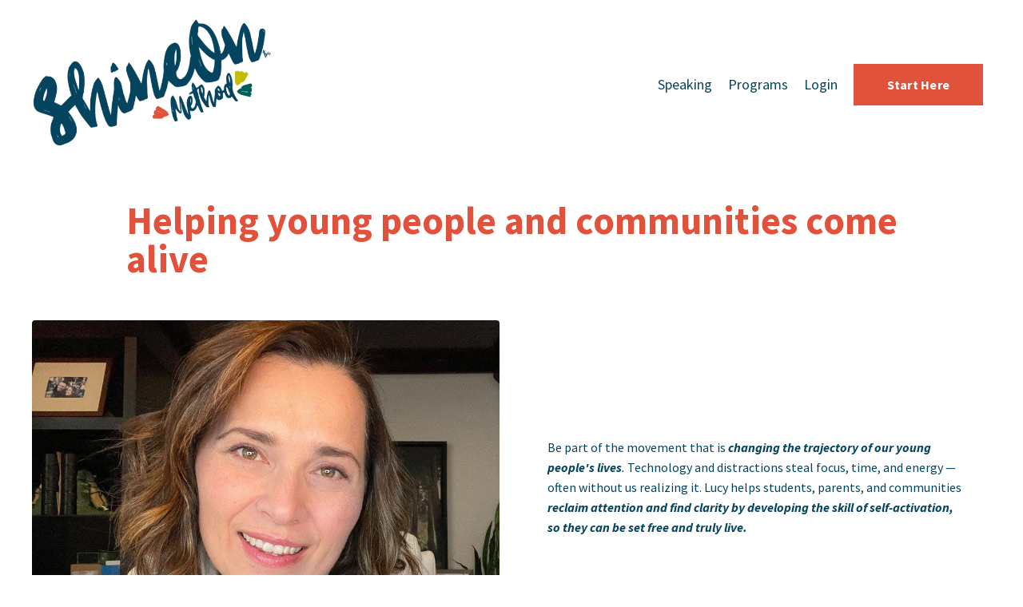

--- FILE ---
content_type: text/html; charset=utf-8
request_url: https://www.shineonmethod.com/speaking
body_size: 11147
content:
<!doctype html>
<html lang="en">
  <head>
    
              <meta name="csrf-param" content="authenticity_token">
              <meta name="csrf-token" content="DgZwQlbuKIjtRMc3DRBXU7uz0vB+3El+uu5dVjDLbR+FVLD6Cx4grgdKRHRxiBQbm9DWcBIjEH4VzXPM+AjHoQ==">
            
    <title>
      
        Speaking
      
    </title>
    <meta charset="utf-8" />
    <meta http-equiv="x-ua-compatible" content="ie=edge, chrome=1">
    <meta name="viewport" content="width=device-width, initial-scale=1, shrink-to-fit=no">
    
      <meta name="description" content="Welcome to the ShineOn™ Method, a framework for self-activation created by Lucy Colangelo, to support the internal development of youth. Our programs focus on revolutionizing the growing up experience. Together, with parents, teachers &amp; coaches, we are changing the trajectory of their lives." />
    
    <meta property="og:type" content="website">
<meta property="og:url" content="https://www.shineonmethod.com/speaking">
<meta name="twitter:card" content="summary_large_image">

<meta property="og:title" content="Speaking">
<meta name="twitter:title" content="Speaking">


<meta property="og:description" content="Welcome to the ShineOn™ Method, a framework for self-activation created by Lucy Colangelo, to support the internal development of youth. Our programs focus on revolutionizing the growing up experience. Together, with parents, teachers &amp; coaches, we are changing the trajectory of their lives.">
<meta name="twitter:description" content="Welcome to the ShineOn™ Method, a framework for self-activation created by Lucy Colangelo, to support the internal development of youth. Our programs focus on revolutionizing the growing up experience. Together, with parents, teachers &amp; coaches, we are changing the trajectory of their lives.">


<meta property="og:image" content="https://kajabi-storefronts-production.kajabi-cdn.com/kajabi-storefronts-production/file-uploads/sites/78442/images/676715b-ef4b-d1b5-1cb7-106e8f6a0bd_a10ca955-1f54-4233-bb32-c458c67d1202.png">
<meta name="twitter:image" content="https://kajabi-storefronts-production.kajabi-cdn.com/kajabi-storefronts-production/file-uploads/sites/78442/images/676715b-ef4b-d1b5-1cb7-106e8f6a0bd_a10ca955-1f54-4233-bb32-c458c67d1202.png">

    
      <link href="https://kajabi-storefronts-production.kajabi-cdn.com/kajabi-storefronts-production/file-uploads/themes/2154605890/settings_images/4f17433-f107-3284-f37-dbe8b3c0df17_bb8b5e6d-9c94-4cb3-bf29-3d2bfec91ded.png?v=2" rel="shortcut icon" />
    
    <link rel="canonical" href="https://www.shineonmethod.com/speaking" />

    <!-- Google Fonts ====================================================== -->
    <link rel="preconnect" href="https://fonts.gstatic.com" crossorigin>
    <link rel="stylesheet" media="print" onload="this.onload=null;this.removeAttribute(&#39;media&#39;);" type="text/css" href="//fonts.googleapis.com/css?family=Source+Sans+Pro:400,700,400italic,700italic&amp;display=swap" />

    <!-- Kajabi CSS ======================================================== -->
    <link rel="stylesheet" media="print" onload="this.onload=null;this.removeAttribute(&#39;media&#39;);" type="text/css" href="https://kajabi-app-assets.kajabi-cdn.com/assets/core-0d125629e028a5a14579c81397830a1acd5cf5a9f3ec2d0de19efb9b0795fb03.css" />

    

    <!-- Font Awesome Icons -->
    <link rel="stylesheet" media="print" onload="this.onload=null;this.removeAttribute(&#39;media&#39;);" type="text/css" crossorigin="anonymous" href="https://use.fontawesome.com/releases/v5.15.2/css/all.css" />

    <link rel="stylesheet" media="screen" href="https://kajabi-storefronts-production.kajabi-cdn.com/kajabi-storefronts-production/themes/2154605890/assets/styles.css?1769371899693434" />

    <!-- Customer CSS ====================================================== -->
    <!-- If you're using custom css that affects the first render of the page, replace async_style_link below with styesheet_tag -->
    <link rel="stylesheet" media="print" onload="this.onload=null;this.removeAttribute(&#39;media&#39;);" type="text/css" href="https://kajabi-storefronts-production.kajabi-cdn.com/kajabi-storefronts-production/themes/2154605890/assets/overrides.css?1769371899693434" />
    <style>
  /* Custom CSS Added Via Theme Settings */
  /* This removes the shadow from the form button and creates a bit more spacing inside the button */

.btn {
padding: 12px 40px;
-webkit-box-shadow: 0 0px 0px #f9f9f9;
box-shadow: 0px 0px 0px #f9f9f9;
}


/* This increases the font size of the medium sized button */

.btn--medium {
font-size: 24px;
}


/* This increases the font size of the link lists */

.link-list__link {
font-size: 18px;
}


/* This makes the form fields rounded and increased the padding so that the text doesn't get cut off by the rounded corners */

.form-control {
border-radius: 30px;
padding-left: 24px;
padding-right: 24px;
}


/* This reduces the h1 font size of the blog post title on the blog feed page on desktop  */

@media (min-width: 768px) {
h1.blog-post-body__title {
font-size: 58px !important;
}
}


/* This moves the podcast intro section up higher so that it is behind the transparent header. Delete this code if not using a transparent header for the website theme */

.podcast-intro { 
margin-top: -80px !important;
padding-top: 80px !important;
}


/* This moves the coaching product hero section up higher so that it is behind the transparent header. Delete this code if not using a transparent header for the website theme */

.coaching-programs__container { 
margin-top: -94px !important;
}

.coaching-programs__header  {
padding-top: 94px !important;
}


/* This creates a new class for bulleted lists with black arrows */

.bullet-arrow {
list-style-type: none;
}

.bullet-arrow li {
list-style-type: none;
position: relative;
padding-left: 6px;
}

.bullet-arrow li:before {
content: '\2771 \2771';
color: #000000;
font-size: 16px;
position: absolute;
top: 6px;
left: -20px;
}


/* This creates a new class for bulleted lists with pink arrows */

.bullet-arrow-pink {
list-style-type: none;
}

.bullet-arrow-pink li {
list-style-type: none;
position: relative;
padding-left: 6px;
}

.bullet-arrow-pink li:before {
content: '\2771 \2771';
color: #FF65BE;
font-size: 16px;
position: absolute;
top: 6px;
left: -20px;
}


/* This creates a new class for bulleted lists with yellow arrows */

.bullet-arrow-yellow {
list-style-type: none;
}

.bullet-arrow-yellow li {
list-style-type: none;
position: relative;
padding-left: 6px;
}

.bullet-arrow-yellow li:before {
content: '\2771 \2771';
color: #FEED00;
font-size: 16px;
position: absolute;
top: 6px;
left: -20px;
}


/* This creates a new class for bulleted lists with green arrows */

.bullet-arrow-green {
list-style-type: none;
}

.bullet-arrow-green li {
list-style-type: none;
position: relative;
padding-left: 6px;
}

.bullet-arrow-green li:before {
content: '\2771 \2771';
color: #05b7b9;
font-size: 16px;
position: absolute;
top: 6px;
left: -20px;
}


/* This creates a new class for bulleted lists with blue arrows */

.bullet-arrow-blue {
list-style-type: none;
}

.bullet-arrow-blue li {
list-style-type: none;
position: relative;
padding-left: 6px;
}

.bullet-arrow-blue li:before {
content: '\2771 \2771';
color: #5fd3fa;
font-size: 16px;
position: absolute;
top: 6px;
left: -20px;
}
</style>

    <!-- Kajabi Editor Only CSS ============================================ -->
    

    <!-- Header hook ======================================================= -->
    <script type="text/javascript">
  var Kajabi = Kajabi || {};
</script>
<script type="text/javascript">
  Kajabi.currentSiteUser = {
    "id" : "-1",
    "type" : "Guest",
    "contactId" : "",
  };
</script>
<script type="text/javascript">
  Kajabi.theme = {
    activeThemeName: "Creative",
    previewThemeId: null,
    editor: false
  };
</script>
<meta name="turbo-prefetch" content="false">
<!-- Google tag (gtag.js) -->
<script async src="https://www.googletagmanager.com/gtag/js?id=AW-11059566293"></script>
<script>
  window.dataLayer = window.dataLayer || [];
  function gtag(){dataLayer.push(arguments);}
  gtag('js', new Date());

  gtag('config', 'AW-11059566293');
</script>
<script>
  window.addEventListener('load', function() {
    if (window.location.pathname == '/') {
      gtag('event', 'conversion', {
        'send_to': 'AW-11059566293/SmSXCLjQoIcYENWtzpkp'
      });
    }

  });

</script>
<script>
  window.addEventListener('load', function() {
    if (window.location.href.indexOf('/F2FC-Masterclass') != -1) {
      gtag('event', 'conversion', {
        'send_to': 'AW-11059566293/mDvZCKrxoIcYENWtzpkp'
      });
    }

    if (window.location.href.indexOf('/thank-you') != -1) {
      gtag('event', 'conversion', {
        'send_to': 'AW-11059566293/UNEpCMvooIcYENWtzpkp'
      });
    }


  });

</script>
<script>
  window.addEventListener('load', function() {
    if (window.location.href.indexOf('/soe') != -1) {
      gtag('event', 'conversion', {
        'send_to': 'AW-11059566293/GQEmCKCZpIcYENWtzpkp'
      });
    }

  });

</script>

<script>
  window.addEventListener('load', function() {
    if (window.location.href.indexOf('/f2fcchallengesalespage') != -1) {
      gtag('event', 'conversion', {
        'send_to': 'AW-11059566293/UsjYCKOfpIcYENWtzpkp'
      });
    }

  });

</script>

<!-- Google Tag Manager -->
<script>(function(w,d,s,l,i){w[l]=w[l]||[];w[l].push({'gtm.start':
new Date().getTime(),event:'gtm.js'});var f=d.getElementsByTagName(s)[0],
j=d.createElement(s),dl=l!='dataLayer'?'&l='+l:'';j.async=true;j.src=
'https://www.googletagmanager.com/gtm.js?id='+i+dl;f.parentNode.insertBefore(j,f);
})(window,document,'script','dataLayer','GTM-5FR6WGM');</script>
<!-- End Google Tag Manager --><script async src="https://www.googletagmanager.com/gtag/js?id=G-YD9YRYV357"></script>
<script>
  window.dataLayer = window.dataLayer || [];
  function gtag(){dataLayer.push(arguments);}
  gtag('js', new Date());
  gtag('config', 'G-YD9YRYV357');
</script>
<style type="text/css">
  #editor-overlay {
    display: none;
    border-color: #2E91FC;
    position: absolute;
    background-color: rgba(46,145,252,0.05);
    border-style: dashed;
    border-width: 3px;
    border-radius: 3px;
    pointer-events: none;
    cursor: pointer;
    z-index: 10000000000;
  }
  .editor-overlay-button {
    color: white;
    background: #2E91FC;
    border-radius: 2px;
    font-size: 13px;
    margin-inline-start: -24px;
    margin-block-start: -12px;
    padding-block: 3px;
    padding-inline: 10px;
    text-transform:uppercase;
    font-weight:bold;
    letter-spacing:1.5px;

    left: 50%;
    top: 50%;
    position: absolute;
  }
</style>
<script src="https://kajabi-app-assets.kajabi-cdn.com/vite/assets/track_analytics-999259ad.js" crossorigin="anonymous" type="module"></script><link rel="modulepreload" href="https://kajabi-app-assets.kajabi-cdn.com/vite/assets/stimulus-576c66eb.js" as="script" crossorigin="anonymous">
<link rel="modulepreload" href="https://kajabi-app-assets.kajabi-cdn.com/vite/assets/track_product_analytics-9c66ca0a.js" as="script" crossorigin="anonymous">
<link rel="modulepreload" href="https://kajabi-app-assets.kajabi-cdn.com/vite/assets/stimulus-e54d982b.js" as="script" crossorigin="anonymous">
<link rel="modulepreload" href="https://kajabi-app-assets.kajabi-cdn.com/vite/assets/trackProductAnalytics-3d5f89d8.js" as="script" crossorigin="anonymous">      <script type="text/javascript">
        if (typeof (window.rudderanalytics) === "undefined") {
          !function(){"use strict";window.RudderSnippetVersion="3.0.3";var sdkBaseUrl="https://cdn.rudderlabs.com/v3"
          ;var sdkName="rsa.min.js";var asyncScript=true;window.rudderAnalyticsBuildType="legacy",window.rudderanalytics=[]
          ;var e=["setDefaultInstanceKey","load","ready","page","track","identify","alias","group","reset","setAnonymousId","startSession","endSession","consent"]
          ;for(var n=0;n<e.length;n++){var t=e[n];window.rudderanalytics[t]=function(e){return function(){
          window.rudderanalytics.push([e].concat(Array.prototype.slice.call(arguments)))}}(t)}try{
          new Function('return import("")'),window.rudderAnalyticsBuildType="modern"}catch(a){}
          if(window.rudderAnalyticsMount=function(){
          "undefined"==typeof globalThis&&(Object.defineProperty(Object.prototype,"__globalThis_magic__",{get:function get(){
          return this},configurable:true}),__globalThis_magic__.globalThis=__globalThis_magic__,
          delete Object.prototype.__globalThis_magic__);var e=document.createElement("script")
          ;e.src="".concat(sdkBaseUrl,"/").concat(window.rudderAnalyticsBuildType,"/").concat(sdkName),e.async=asyncScript,
          document.head?document.head.appendChild(e):document.body.appendChild(e)
          },"undefined"==typeof Promise||"undefined"==typeof globalThis){var d=document.createElement("script")
          ;d.src="https://polyfill-fastly.io/v3/polyfill.min.js?version=3.111.0&features=Symbol%2CPromise&callback=rudderAnalyticsMount",
          d.async=asyncScript,document.head?document.head.appendChild(d):document.body.appendChild(d)}else{
          window.rudderAnalyticsMount()}window.rudderanalytics.load("2apYBMHHHWpiGqicceKmzPebApa","https://kajabiaarnyhwq.dataplane.rudderstack.com",{})}();
        }
      </script>
      <script type="text/javascript">
        if (typeof (window.rudderanalytics) !== "undefined") {
          rudderanalytics.page({"account_id":"72151","site_id":"78442"});
        }
      </script>
      <script type="text/javascript">
        if (typeof (window.rudderanalytics) !== "undefined") {
          (function () {
            function AnalyticsClickHandler (event) {
              const targetEl = event.target.closest('a') || event.target.closest('button');
              if (targetEl) {
                rudderanalytics.track('Site Link Clicked', Object.assign(
                  {"account_id":"72151","site_id":"78442"},
                  {
                    link_text: targetEl.textContent.trim(),
                    link_href: targetEl.href,
                    tag_name: targetEl.tagName,
                  }
                ));
              }
            };
            document.addEventListener('click', AnalyticsClickHandler);
          })();
        }
      </script>
<script>
!function(f,b,e,v,n,t,s){if(f.fbq)return;n=f.fbq=function(){n.callMethod?
n.callMethod.apply(n,arguments):n.queue.push(arguments)};if(!f._fbq)f._fbq=n;
n.push=n;n.loaded=!0;n.version='2.0';n.agent='plkajabi';n.queue=[];t=b.createElement(e);t.async=!0;
t.src=v;s=b.getElementsByTagName(e)[0];s.parentNode.insertBefore(t,s)}(window,
                                                                      document,'script','https://connect.facebook.net/en_US/fbevents.js');


fbq('init', '238286725087064', {"ct":"","country":null,"em":"","fn":"","ln":"","pn":"","zp":""});
fbq('track', "PageView");</script>
<noscript><img height="1" width="1" style="display:none"
src="https://www.facebook.com/tr?id=238286725087064&ev=PageView&noscript=1"
/></noscript>
<meta name='site_locale' content='en'><style type="text/css">
  /* Font Awesome 4 */
  .fa.fa-twitter{
    font-family:sans-serif;
  }
  .fa.fa-twitter::before{
    content:"𝕏";
    font-size:1.2em;
  }

  /* Font Awesome 5 */
  .fab.fa-twitter{
    font-family:sans-serif;
  }
  .fab.fa-twitter::before{
    content:"𝕏";
    font-size:1.2em;
  }
</style>
<link rel="stylesheet" href="https://cdn.jsdelivr.net/npm/@kajabi-ui/styles@1.0.4/dist/kajabi_products/kajabi_products.css" />
<script type="module" src="https://cdn.jsdelivr.net/npm/@pine-ds/core@3.15.0/dist/pine-core/pine-core.esm.js"></script>
<script nomodule src="https://cdn.jsdelivr.net/npm/@pine-ds/core@3.15.0/dist/pine-core/index.esm.js"></script>


  </head>
  <style>
  body {
    
      
        background-color: #ffffff;
      
    
  }
</style>
  <body id="encore-theme" class="background-light">
    

    <div id="section-header" data-section-id="header">

<style>
  /* Default Header Styles */
  .header {
    
      background-color: #ffffff;
    
    font-size: 18px;
  }
  .header a,
  .header a.link-list__link,
  .header a.link-list__link:hover,
  .header a.social-icons__icon,
  .header .user__login a,
  .header .dropdown__item a,
  .header .dropdown__trigger:hover {
    color: #05445e;
  }
  .header .dropdown__trigger {
    color: #05445e !important;
  }
  /* Mobile Header Styles */
  @media (max-width: 767px) {
    .header {
      
      font-size: 16px;
    }
    
    .header .hamburger__slices .hamburger__slice {
      
        background-color: #05445e;
      
    }
    
      .header a.link-list__link, .dropdown__item a, .header__content--mobile {
        text-align: center;
      }
    
    .header--overlay .header__content--mobile  {
      padding-bottom: 20px;
    }
  }
  /* Sticky Styles */
  
</style>

<div class="hidden">
  
    
  
    
  
    
  
  
  
  
</div>

<header class="header header--overlay    background-light header--close-on-scroll" kjb-settings-id="sections_header_settings_background_color">
  <div class="hello-bars">
    
      
    
      
    
      
    
  </div>
  
    <div class="header__wrap">
      <div class="header__content header__content--desktop background-light">
        <div class="container header__container media justify-content-center">
          
            
                <style>
@media (min-width: 768px) {
  #block-1720021204996 {
    text-align: left;
  }
} 
</style>

<div id="block-1720021204996" class="header__block header__block--logo header__block--show header__switch-content stretch" kjb-settings-id="sections_header_blocks_1720021204996_settings_stretch">
  

<style>
  #block-1720021204996 {
    line-height: 1;
  }
  #block-1720021204996 .logo__image {
    display: block;
    width: 300px;
  }
  #block-1720021204996 .logo__text {
    color: ;
  }
</style>

<a class="logo" href="/">
  
    
      <img loading="auto" class="logo__image" alt="Header Logo" kjb-settings-id="sections_header_blocks_1720021204996_settings_logo" src="https://kajabi-storefronts-production.kajabi-cdn.com/kajabi-storefronts-production/file-uploads/themes/2154605890/settings_images/e7dc255-32a3-1d23-e4be-4a7cb68b1bb_a10ca955-1f54-4233-bb32-c458c67d1202.png" />
    
  
</a>
</div>
              
          
            
                <style>
@media (min-width: 768px) {
  #block-1555988491313 {
    text-align: left;
  }
} 
</style>

<div id="block-1555988491313" class="header__block header__switch-content header__block--menu " kjb-settings-id="sections_header_blocks_1555988491313_settings_stretch">
  <div class="link-list justify-content-left" kjb-settings-id="sections_header_blocks_1555988491313_settings_menu">
  
    <a class="link-list__link" href="https://www.shineonmethod.com/speaking" >Speaking</a>
  
    <a class="link-list__link" href="https://www.shineonmethod.com/store" >Programs</a>
  
    <a class="link-list__link" href="https://www.shineonmethod.com/login" >Login</a>
  
</div>
</div>
              
          
            
                <style>
@media (min-width: 768px) {
  #block-1692162900982 {
    text-align: left;
  }
} 
</style>

<div id="block-1692162900982" class="header__block header__switch-content header__block--cta " kjb-settings-id="sections_header_blocks_1692162900982_settings_stretch">
  






<style>
  #block-1692162900982 .btn,
  [data-slick-id="1692162900982"] .block .btn {
    color: #ffffff;
    border-color: #e1523d;
    border-radius: 0px;
    background-color: #e1523d;
  }
  #block-1692162900982 .btn--outline,
  [data-slick-id="1692162900982"] .block .btn--outline {
    background: transparent;
    color: #e1523d;
  }
</style>

<a class="btn btn--solid btn--small btn--full" href="https://www.shineonmethod.com/store"   kjb-settings-id="sections_header_blocks_1692162900982_settings_btn_background_color" role="button">
  
    Start Here
  
</a>
</div>
              
          
          
            <div class="hamburger hidden--desktop" kjb-settings-id="sections_header_settings_hamburger_color">
              <div class="hamburger__slices">
                <div class="hamburger__slice hamburger--slice-1"></div>
                <div class="hamburger__slice hamburger--slice-2"></div>
                <div class="hamburger__slice hamburger--slice-3"></div>
                <div class="hamburger__slice hamburger--slice-4"></div>
              </div>
            </div>
          
        </div>
      </div>
      <div class="header__content header__content--mobile">
        <div class="header__switch-content header__spacer"></div>
      </div>
    </div>
  
</header>

</div>
    <main>
      <div data-dynamic-sections=speaking><div id="section-1693360240" data-section-id="1693360240"><style>
  
  #section-1693360240 .section__overlay {
    position: absolute;
    width: 100%;
    height: 100%;
    left: 0;
    top: 0;
    background-color: #ffffff;
  }
  #section-1693360240 .sizer {
    padding-top: 40px;
    padding-bottom: 40px;
  }
  #section-1693360240 .container {
    max-width: calc(1260px + 10px + 10px);
    padding-right: 10px;
    padding-left: 10px;
    
  }
  #section-1693360240 .row {
    
  }
  #section-1693360240 .container--full {
    width: 100%;
    max-width: calc(100% + 10px + 10px);
  }
  @media (min-width: 768px) {
    
    #section-1693360240 .sizer {
      padding-top: 10px;
      padding-bottom: 10px;
    }
    #section-1693360240 .container {
      max-width: calc(1260px + 40px + 40px);
      padding-right: 40px;
      padding-left: 40px;
    }
    #section-1693360240 .container--full {
      max-width: calc(100% + 40px + 40px);
    }
  }
  
  
</style>

<section kjb-settings-id="sections_1693360240_settings_background_color"
  class="section
  
  
   background-light "
  data-reveal-event=""
  data-reveal-offset=""
  data-reveal-units="seconds">
  <div class="sizer ">
    
    <div class="section__overlay"></div>
    <div class="container ">
      <div class="row align-items-center justify-content-center">
        
          




<style>
  /* flush setting */
  
    #block-1693360240_0, [data-slick-id="1693360240_0"] { padding: 0; }
  
  
  /* margin settings */
  #block-1693360240_0, [data-slick-id="1693360240_0"] {
    margin-top: 0px;
    margin-right: 0px;
    margin-bottom: 0px;
    margin-left: 0px;
  }
  #block-1693360240_0 .block, [data-slick-id="1693360240_0"] .block {
    /* border settings */
    border: 4px none black;
    border-radius: 4px;
    

    /* background color */
    
      background-color: #ffffff;
    
    /* default padding for mobile */
    
      padding: 20px;
    
    
    
    /* mobile padding overrides */
    
    
    
    
    
  }

  @media (min-width: 768px) {
    /* desktop margin settings */
    #block-1693360240_0, [data-slick-id="1693360240_0"] {
      margin-top: 0px;
      margin-right: 0px;
      margin-bottom: 0px;
      margin-left: 0px;
    }
    #block-1693360240_0 .block, [data-slick-id="1693360240_0"] .block {
      /* default padding for desktop  */
      
        padding: 30px;
      
      
      /* desktop padding overrides */
      
      
      
      
      
    }
  }
  /* mobile text align */
  @media (max-width: 767px) {
    #block-1693360240_0, [data-slick-id="1693360240_0"] {
      text-align: left;
    }
  }
</style>


<div
  id="block-1693360240_0"
  class="
  block-type--text
  text-left
  col-10
  
  
  
    
  
  
  "
  
  data-reveal-event=""
  data-reveal-offset=""
  data-reveal-units="seconds"
  
    kjb-settings-id="sections_1693360240_blocks_1693360240_0_settings_width"
    >
  <div class="block
    box-shadow-none
     background-light"
    
      data-aos="none"
      data-aos-delay="0"
      data-aos-duration="0"
    
    >
    
    <style>
  
  #block-1577982541036_0 .btn {
    margin-top: 1rem;
  }
</style>

<h3 style="text-align: left;"><span style="color: #152c40;"><strong><span style="color: #e1523d;">Helping young people and communities come alive</span></strong></span></h3>

  </div>
</div>

        
          




<style>
  /* flush setting */
  
  
  /* margin settings */
  #block-1693360240_1, [data-slick-id="1693360240_1"] {
    margin-top: 0px;
    margin-right: 0px;
    margin-bottom: 0px;
    margin-left: 0px;
  }
  #block-1693360240_1 .block, [data-slick-id="1693360240_1"] .block {
    /* border settings */
    border: 4px none black;
    border-radius: 4px;
    

    /* background color */
    
    /* default padding for mobile */
    
    
    
    /* mobile padding overrides */
    
      padding: 0;
    
    
    
    
    
  }

  @media (min-width: 768px) {
    /* desktop margin settings */
    #block-1693360240_1, [data-slick-id="1693360240_1"] {
      margin-top: 0px;
      margin-right: 0px;
      margin-bottom: 0px;
      margin-left: 0px;
    }
    #block-1693360240_1 .block, [data-slick-id="1693360240_1"] .block {
      /* default padding for desktop  */
      
      
      /* desktop padding overrides */
      
        padding: 0;
      
      
      
      
      
    }
  }
  /* mobile text align */
  @media (max-width: 767px) {
    #block-1693360240_1, [data-slick-id="1693360240_1"] {
      text-align: ;
    }
  }
</style>


<div
  id="block-1693360240_1"
  class="
  block-type--image
  text-
  col-6
  
  
  
    
  
  
  "
  
  data-reveal-event=""
  data-reveal-offset=""
  data-reveal-units="seconds"
  
    kjb-settings-id="sections_1693360240_blocks_1693360240_1_settings_width"
    >
  <div class="block
    box-shadow-none
    "
    
      data-aos="none"
      data-aos-delay="0"
      data-aos-duration="0"
    
    >
    
    

<style>
  #block-1693360240_1 .block,
  [data-slick-id="1693360240_1"] .block {
    display: flex;
    justify-content: flex-start;
  }
  #block-1693360240_1 .image,
  [data-slick-id="1693360240_1"] .image {
    width: 100%;
    overflow: hidden;
    
    border-radius: 0px;
    
  }
  #block-1693360240_1 .image__image,
  [data-slick-id="1693360240_1"] .image__image {
    width: 100%;
    
  }
  #block-1693360240_1 .image__overlay,
  [data-slick-id="1693360240_1"] .image__overlay {
    
      opacity: 0;
    
    background-color: #fff;
    border-radius: 0px;
    
  }
  
  #block-1693360240_1 .image__overlay-text,
  [data-slick-id="1693360240_1"] .image__overlay-text {
    color:  !important;
  }
  @media (min-width: 768px) {
    #block-1693360240_1 .block,
    [data-slick-id="1693360240_1"] .block {
        display: flex;
        justify-content: flex-start;
    }
    #block-1693360240_1 .image__overlay,
    [data-slick-id="1693360240_1"] .image__overlay {
      
        opacity: 0;
      
    }
    #block-1693360240_1 .image__overlay:hover {
      opacity: 1;
    }
  }
  
</style>

<div class="image">
  
    
        <img loading="auto" class="image__image" alt="" kjb-settings-id="sections_1693360240_blocks_1693360240_1_settings_image" src="https://kajabi-storefronts-production.kajabi-cdn.com/kajabi-storefronts-production/file-uploads/themes/2154605890/settings_images/0e6b46e-a11a-c0a6-8e78-c10d5c7bed_5836c44-4418-2dc-5e16-b1822402f44_82a3887-f466-722-077e-3d23cc187626_mPHHEuZBRCeO09vsbqBI_file.jpg" />
    
    
  
</div>
  </div>
</div>

        
          




<style>
  /* flush setting */
  
  
  /* margin settings */
  #block-1693360240_2, [data-slick-id="1693360240_2"] {
    margin-top: 0px;
    margin-right: 0px;
    margin-bottom: 0px;
    margin-left: 0px;
  }
  #block-1693360240_2 .block, [data-slick-id="1693360240_2"] .block {
    /* border settings */
    border: 4px none black;
    border-radius: 4px;
    

    /* background color */
    
      background-color: #ffffff;
    
    /* default padding for mobile */
    
      padding: 20px;
    
    
    
    /* mobile padding overrides */
    
    
    
    
    
  }

  @media (min-width: 768px) {
    /* desktop margin settings */
    #block-1693360240_2, [data-slick-id="1693360240_2"] {
      margin-top: 0px;
      margin-right: 0px;
      margin-bottom: 0px;
      margin-left: 0px;
    }
    #block-1693360240_2 .block, [data-slick-id="1693360240_2"] .block {
      /* default padding for desktop  */
      
        padding: 30px;
      
      
      /* desktop padding overrides */
      
      
      
      
      
    }
  }
  /* mobile text align */
  @media (max-width: 767px) {
    #block-1693360240_2, [data-slick-id="1693360240_2"] {
      text-align: left;
    }
  }
</style>


<div
  id="block-1693360240_2"
  class="
  block-type--text
  text-left
  col-6
  
  
  
    
  
  
  "
  
  data-reveal-event=""
  data-reveal-offset=""
  data-reveal-units="seconds"
  
    kjb-settings-id="sections_1693360240_blocks_1693360240_2_settings_width"
    >
  <div class="block
    box-shadow-none
     background-light"
    
      data-aos="none"
      data-aos-delay="0"
      data-aos-duration="0"
    
    >
    
    <style>
  
  #block-1577982541036_0 .btn {
    margin-top: 1rem;
  }
</style>

<p class="_04xlpA direction-ltr align-start para-style-body" style="text-align: left;">Be part of the movement that is <em><strong data-start="355" data-end="410">changing the trajectory of our young people's lives</strong>.</em> Technology and distractions steal focus, time, and energy — often without us realizing it. Lucy helps students, parents, and communities <em><strong>reclaim attention and find clarity by developing the skill of self-activation, so they can be set free and truly live.</strong></em></p>

  </div>
</div>

        
          




<style>
  /* flush setting */
  
    #block-1693360240_3, [data-slick-id="1693360240_3"] { padding: 0; }
  
  
  /* margin settings */
  #block-1693360240_3, [data-slick-id="1693360240_3"] {
    margin-top: 0px;
    margin-right: 0px;
    margin-bottom: 0px;
    margin-left: 0px;
  }
  #block-1693360240_3 .block, [data-slick-id="1693360240_3"] .block {
    /* border settings */
    border: 4px none black;
    border-radius: 4px;
    

    /* background color */
    
      background-color: #ffffff;
    
    /* default padding for mobile */
    
      padding: 20px;
    
    
    
    /* mobile padding overrides */
    
    
    
    
    
  }

  @media (min-width: 768px) {
    /* desktop margin settings */
    #block-1693360240_3, [data-slick-id="1693360240_3"] {
      margin-top: 0px;
      margin-right: 0px;
      margin-bottom: 0px;
      margin-left: 0px;
    }
    #block-1693360240_3 .block, [data-slick-id="1693360240_3"] .block {
      /* default padding for desktop  */
      
        padding: 30px;
      
      
      /* desktop padding overrides */
      
      
      
      
      
    }
  }
  /* mobile text align */
  @media (max-width: 767px) {
    #block-1693360240_3, [data-slick-id="1693360240_3"] {
      text-align: left;
    }
  }
</style>


<div
  id="block-1693360240_3"
  class="
  block-type--text
  text-left
  col-10
  
  
  
    
  
  
  "
  
  data-reveal-event=""
  data-reveal-offset=""
  data-reveal-units="seconds"
  
    kjb-settings-id="sections_1693360240_blocks_1693360240_3_settings_width"
    >
  <div class="block
    box-shadow-none
     background-light"
    
      data-aos="none"
      data-aos-delay="0"
      data-aos-duration="0"
    
    >
    
    <style>
  
  #block-1577982541036_0 .btn {
    margin-top: 1rem;
  }
</style>

<h3 data-start="363" data-end="385"><strong>What Lucy Covers</strong></h3>
<p data-start="387" data-end="544">Lucy speaks to schools, community groups, non-profits, and organizations working at the intersection of youth, parenting, education, and digital wellbeing.</p>
<p data-start="546" data-end="596">Her talks and facilitated conversations explore:</p>
<ul data-start="598" data-end="888">
<li data-start="598" data-end="670">
<p data-start="600" data-end="670"><strong data-start="600" data-end="628">The impact of technology</strong> on young people, families, and learning</p>
</li>
<li data-start="671" data-end="728">
<p data-start="673" data-end="728"><strong data-start="673" data-end="691">What’s missing</strong> in the growing-up experience today</p>
</li>
<li data-start="729" data-end="803">
<p data-start="731" data-end="803"><strong data-start="731" data-end="771">How clarity, identity, and direction</strong> are built from the inside out</p>
</li>
<li data-start="804" data-end="888">
<p data-start="806" data-end="888"><strong data-start="806" data-end="850">How communities can support young people</strong> to launch powerfully into adulthood</p>
</li>
</ul>
<p data-start="890" data-end="1024">Formats include keynotes, workshops, panels, town halls, and facilitated community conversations — delivered in-person or virtually.</p>
<p data-start="1026" data-end="1135">Interested in bringing this work to your community?<br data-start="1077" data-end="1080" /> <strong data-start="1080" data-end="1133">Book a free <span style="color: #05445e; background-color: #f8cb2e;"><em> <a href="https://calendly.com/shineonlucy/discovery-25" style="color: #05445e; background-color: #f8cb2e;">discovery call </a></em></span> to discuss your event.</strong></p>
<hr />
<p data-start="1026" data-end="1135"> </p>

  </div>
</div>

        
          




<style>
  /* flush setting */
  
  
  /* margin settings */
  #block-1693360240_6, [data-slick-id="1693360240_6"] {
    margin-top: 0px;
    margin-right: 0px;
    margin-bottom: 0px;
    margin-left: 0px;
  }
  #block-1693360240_6 .block, [data-slick-id="1693360240_6"] .block {
    /* border settings */
    border: 4px none black;
    border-radius: 4px;
    

    /* background color */
    
    /* default padding for mobile */
    
    
    
    /* mobile padding overrides */
    
      padding: 0;
    
    
    
    
    
  }

  @media (min-width: 768px) {
    /* desktop margin settings */
    #block-1693360240_6, [data-slick-id="1693360240_6"] {
      margin-top: 0px;
      margin-right: 0px;
      margin-bottom: 0px;
      margin-left: 0px;
    }
    #block-1693360240_6 .block, [data-slick-id="1693360240_6"] .block {
      /* default padding for desktop  */
      
      
      /* desktop padding overrides */
      
        padding: 0;
      
      
      
      
      
    }
  }
  /* mobile text align */
  @media (max-width: 767px) {
    #block-1693360240_6, [data-slick-id="1693360240_6"] {
      text-align: ;
    }
  }
</style>


<div
  id="block-1693360240_6"
  class="
  block-type--image
  text-
  col-6
  
  
  
    
  
  
  "
  
  data-reveal-event=""
  data-reveal-offset=""
  data-reveal-units="seconds"
  
    kjb-settings-id="sections_1693360240_blocks_1693360240_6_settings_width"
    >
  <div class="block
    box-shadow-none
    "
    
      data-aos="none"
      data-aos-delay="0"
      data-aos-duration="0"
    
    >
    
    

<style>
  #block-1693360240_6 .block,
  [data-slick-id="1693360240_6"] .block {
    display: flex;
    justify-content: flex-start;
  }
  #block-1693360240_6 .image,
  [data-slick-id="1693360240_6"] .image {
    width: 100%;
    overflow: hidden;
    
    border-radius: 0px;
    
  }
  #block-1693360240_6 .image__image,
  [data-slick-id="1693360240_6"] .image__image {
    width: 100%;
    
  }
  #block-1693360240_6 .image__overlay,
  [data-slick-id="1693360240_6"] .image__overlay {
    
      opacity: 0;
    
    background-color: #fff;
    border-radius: 0px;
    
  }
  
  #block-1693360240_6 .image__overlay-text,
  [data-slick-id="1693360240_6"] .image__overlay-text {
    color:  !important;
  }
  @media (min-width: 768px) {
    #block-1693360240_6 .block,
    [data-slick-id="1693360240_6"] .block {
        display: flex;
        justify-content: flex-start;
    }
    #block-1693360240_6 .image__overlay,
    [data-slick-id="1693360240_6"] .image__overlay {
      
        opacity: 0;
      
    }
    #block-1693360240_6 .image__overlay:hover {
      opacity: 1;
    }
  }
  
</style>

<div class="image">
  
    
        <img loading="auto" class="image__image" alt="" kjb-settings-id="sections_1693360240_blocks_1693360240_6_settings_image" src="https://kajabi-storefronts-production.kajabi-cdn.com/kajabi-storefronts-production/file-uploads/themes/2154605890/settings_images/3f7df3e-a80f-6f53-882-b546c1b300c_IMG_4730.jpg" />
    
    
  
</div>
  </div>
</div>

        
          




<style>
  /* flush setting */
  
    #block-1693360240_4, [data-slick-id="1693360240_4"] { padding: 0; }
  
  
  /* margin settings */
  #block-1693360240_4, [data-slick-id="1693360240_4"] {
    margin-top: 0px;
    margin-right: 0px;
    margin-bottom: 0px;
    margin-left: 0px;
  }
  #block-1693360240_4 .block, [data-slick-id="1693360240_4"] .block {
    /* border settings */
    border: 4px none black;
    border-radius: 4px;
    

    /* background color */
    
      background-color: #ffffff;
    
    /* default padding for mobile */
    
      padding: 20px;
    
    
    
    /* mobile padding overrides */
    
    
    
    
    
  }

  @media (min-width: 768px) {
    /* desktop margin settings */
    #block-1693360240_4, [data-slick-id="1693360240_4"] {
      margin-top: 0px;
      margin-right: 0px;
      margin-bottom: 0px;
      margin-left: 0px;
    }
    #block-1693360240_4 .block, [data-slick-id="1693360240_4"] .block {
      /* default padding for desktop  */
      
        padding: 30px;
      
      
      /* desktop padding overrides */
      
      
      
      
      
    }
  }
  /* mobile text align */
  @media (max-width: 767px) {
    #block-1693360240_4, [data-slick-id="1693360240_4"] {
      text-align: left;
    }
  }
</style>


<div
  id="block-1693360240_4"
  class="
  block-type--text
  text-left
  col-10
  
  
  
    
  
  
  "
  
  data-reveal-event=""
  data-reveal-offset=""
  data-reveal-units="seconds"
  
    kjb-settings-id="sections_1693360240_blocks_1693360240_4_settings_width"
    >
  <div class="block
    box-shadow-none
     background-light"
    
      data-aos="none"
      data-aos-delay="0"
      data-aos-duration="0"
    
    >
    
    <style>
  
  #block-1577982541036_0 .btn {
    margin-top: 1rem;
  }
</style>

<h3 data-start="384" data-end="404"><strong>How Lucy Works</strong></h3>
<p data-start="406" data-end="568">Lucy’s approach is <strong data-start="425" data-end="476">interactive, practical, and deeply personalized</strong>. Each session is designed to meet the needs of the audience and create meaningful impact.</p>
<ul data-start="570" data-end="1096">
<li data-start="570" data-end="684">
<p data-start="572" data-end="684"><strong data-start="572" data-end="593">Tailored content:</strong> Talks and workshops are customized to your community’s goals, challenges, and interests.</p>
</li>
<li data-start="685" data-end="826">
<p data-start="687" data-end="826"><strong data-start="687" data-end="710">Interactive format:</strong> From facilitated discussions to hands-on exercises, participants engage actively rather than passively listening.</p>
</li>
<li data-start="827" data-end="950">
<p data-start="829" data-end="950"><strong data-start="829" data-end="851">Flexible delivery:</strong> Sessions can be delivered in-person or virtually, as keynotes, workshops, panels, or town halls.</p>
</li>
<li data-start="951" data-end="1096">
<p data-start="953" data-end="1096"><strong data-start="953" data-end="977">Actionable outcomes:</strong> Participants leave with clarity, practical strategies, and the skills to implement what they’ve learned immediately.</p>
</li>
</ul>
<hr />
<p> </p>

  </div>
</div>

        
          




<style>
  /* flush setting */
  
  
  /* margin settings */
  #block-1693360240_7, [data-slick-id="1693360240_7"] {
    margin-top: 0px;
    margin-right: 0px;
    margin-bottom: 0px;
    margin-left: 0px;
  }
  #block-1693360240_7 .block, [data-slick-id="1693360240_7"] .block {
    /* border settings */
    border: 4px none black;
    border-radius: 4px;
    

    /* background color */
    
    /* default padding for mobile */
    
    
    
    /* mobile padding overrides */
    
      padding: 0;
    
    
    
    
    
  }

  @media (min-width: 768px) {
    /* desktop margin settings */
    #block-1693360240_7, [data-slick-id="1693360240_7"] {
      margin-top: 0px;
      margin-right: 0px;
      margin-bottom: 0px;
      margin-left: 0px;
    }
    #block-1693360240_7 .block, [data-slick-id="1693360240_7"] .block {
      /* default padding for desktop  */
      
      
      /* desktop padding overrides */
      
        padding: 0;
      
      
      
      
      
    }
  }
  /* mobile text align */
  @media (max-width: 767px) {
    #block-1693360240_7, [data-slick-id="1693360240_7"] {
      text-align: ;
    }
  }
</style>


<div
  id="block-1693360240_7"
  class="
  block-type--image
  text-
  col-6
  
  
  
    
  
  
  "
  
  data-reveal-event=""
  data-reveal-offset=""
  data-reveal-units="seconds"
  
    kjb-settings-id="sections_1693360240_blocks_1693360240_7_settings_width"
    >
  <div class="block
    box-shadow-none
    "
    
      data-aos="none"
      data-aos-delay="0"
      data-aos-duration="0"
    
    >
    
    

<style>
  #block-1693360240_7 .block,
  [data-slick-id="1693360240_7"] .block {
    display: flex;
    justify-content: flex-start;
  }
  #block-1693360240_7 .image,
  [data-slick-id="1693360240_7"] .image {
    width: 100%;
    overflow: hidden;
    
    border-radius: 0px;
    
  }
  #block-1693360240_7 .image__image,
  [data-slick-id="1693360240_7"] .image__image {
    width: 100%;
    
  }
  #block-1693360240_7 .image__overlay,
  [data-slick-id="1693360240_7"] .image__overlay {
    
      opacity: 0;
    
    background-color: #fff;
    border-radius: 0px;
    
  }
  
  #block-1693360240_7 .image__overlay-text,
  [data-slick-id="1693360240_7"] .image__overlay-text {
    color:  !important;
  }
  @media (min-width: 768px) {
    #block-1693360240_7 .block,
    [data-slick-id="1693360240_7"] .block {
        display: flex;
        justify-content: flex-start;
    }
    #block-1693360240_7 .image__overlay,
    [data-slick-id="1693360240_7"] .image__overlay {
      
        opacity: 0;
      
    }
    #block-1693360240_7 .image__overlay:hover {
      opacity: 1;
    }
  }
  
</style>

<div class="image">
  
    
        <img loading="auto" class="image__image" alt="" kjb-settings-id="sections_1693360240_blocks_1693360240_7_settings_image" src="https://kajabi-storefronts-production.kajabi-cdn.com/kajabi-storefronts-production/file-uploads/themes/2154605890/settings_images/b35680d-a7f1-e6f8-73db-d127d5d2275_B3A5F432-2C8C-4D77-812B-5A2E16C60C8F_L0_001-2025-11-22_10_54_25_AM.jpg" />
    
    
  
</div>
  </div>
</div>

        
          




<style>
  /* flush setting */
  
    #block-1693360240_5, [data-slick-id="1693360240_5"] { padding: 0; }
  
  
  /* margin settings */
  #block-1693360240_5, [data-slick-id="1693360240_5"] {
    margin-top: 0px;
    margin-right: 0px;
    margin-bottom: 0px;
    margin-left: 0px;
  }
  #block-1693360240_5 .block, [data-slick-id="1693360240_5"] .block {
    /* border settings */
    border: 4px none black;
    border-radius: 4px;
    

    /* background color */
    
      background-color: #ffffff;
    
    /* default padding for mobile */
    
      padding: 20px;
    
    
    
    /* mobile padding overrides */
    
    
    
    
    
  }

  @media (min-width: 768px) {
    /* desktop margin settings */
    #block-1693360240_5, [data-slick-id="1693360240_5"] {
      margin-top: 0px;
      margin-right: 0px;
      margin-bottom: 0px;
      margin-left: 0px;
    }
    #block-1693360240_5 .block, [data-slick-id="1693360240_5"] .block {
      /* default padding for desktop  */
      
        padding: 30px;
      
      
      /* desktop padding overrides */
      
      
      
      
      
    }
  }
  /* mobile text align */
  @media (max-width: 767px) {
    #block-1693360240_5, [data-slick-id="1693360240_5"] {
      text-align: left;
    }
  }
</style>


<div
  id="block-1693360240_5"
  class="
  block-type--text
  text-left
  col-10
  
  
  
    
  
  
  "
  
  data-reveal-event=""
  data-reveal-offset=""
  data-reveal-units="seconds"
  
    kjb-settings-id="sections_1693360240_blocks_1693360240_5_settings_width"
    >
  <div class="block
    box-shadow-none
     background-light"
    
      data-aos="none"
      data-aos-delay="0"
      data-aos-duration="0"
    
    >
    
    <style>
  
  #block-1577982541036_0 .btn {
    margin-top: 1rem;
  }
</style>

<h3 data-start="84" data-end="133"><strong>Ready to Bring This Work to Your Community?</strong></h3>
<p data-start="135" data-end="338">Lucy’s talks, workshops, and facilitated conversations can empower your students, parents, educators, or community members to <strong data-start="261" data-end="335">reclaim focus, build clarity, and develop the skill of self-activation</strong>.</p>
<p data-start="340" data-end="472"><strong data-start="340" data-end="370">Book a free discovery call</strong> today to discuss your event, explore options, and create a customized experience for your audience.</p>

    






<style>
  #block-1693360240_5 .btn,
  [data-slick-id="1693360240_5"] .block .btn {
    color: #ffffff;
    border-color: #e1523d;
    border-radius: 0px;
    background-color: #e1523d;
  }
  #block-1693360240_5 .btn--outline,
  [data-slick-id="1693360240_5"] .block .btn--outline {
    background: transparent;
    color: #e1523d;
  }
</style>

<a class="btn btn--solid btn--small btn--auto" href="https://calendly.com/shineonlucy/discovery-25"   kjb-settings-id="sections_1693360240_blocks_1693360240_5_settings_btn_background_color" role="button">
  
    Book Your Free Discovery Call
  
</a>
  
  </div>
</div>

        
      </div>
    </div>
  </div>
</section>
</div><div id="section-1693362010158" data-section-id="1693362010158"></div><div id="section-1766361783612" data-section-id="1766361783612"><style>
  
  #section-1766361783612 .section__overlay {
    position: absolute;
    width: 100%;
    height: 100%;
    left: 0;
    top: 0;
    background-color: ;
  }
  #section-1766361783612 .sizer {
    padding-top: 0px;
    padding-bottom: 0px;
  }
  #section-1766361783612 .container {
    max-width: calc(1260px + 10px + 10px);
    padding-right: 10px;
    padding-left: 10px;
    
  }
  #section-1766361783612 .row {
    
  }
  #section-1766361783612 .container--full {
    width: 100%;
    max-width: calc(100% + 10px + 10px);
  }
  @media (min-width: 768px) {
    
    #section-1766361783612 .sizer {
      padding-top: 0px;
      padding-bottom: 20px;
    }
    #section-1766361783612 .container {
      max-width: calc(1260px + 40px + 40px);
      padding-right: 40px;
      padding-left: 40px;
    }
    #section-1766361783612 .container--full {
      max-width: calc(100% + 40px + 40px);
    }
  }
  
  
</style>

<section kjb-settings-id="sections_1766361783612_settings_background_color"
  class="section
  
  
   "
  data-reveal-event=""
  data-reveal-offset=""
  data-reveal-units="seconds">
  <div class="sizer ">
    
    <div class="section__overlay"></div>
    <div class="container ">
      <div class="row align-items-center justify-content-center">
        
          




<style>
  /* flush setting */
  
  
  /* margin settings */
  #block-1766361783612_0, [data-slick-id="1766361783612_0"] {
    margin-top: 0px;
    margin-right: 0px;
    margin-bottom: 0px;
    margin-left: 0px;
  }
  #block-1766361783612_0 .block, [data-slick-id="1766361783612_0"] .block {
    /* border settings */
    border: 4px  black;
    border-radius: 4px;
    

    /* background color */
    
      background-color: #fff;
    
    /* default padding for mobile */
    
      padding: 20px;
    
    
      padding: 20px;
    
    
      
        padding: 20px;
      
    
    /* mobile padding overrides */
    
    
      padding-top: 10px;
    
    
      padding-right: 20px;
    
    
      padding-bottom: 10px;
    
    
      padding-left: 20px;
    
  }

  @media (min-width: 768px) {
    /* desktop margin settings */
    #block-1766361783612_0, [data-slick-id="1766361783612_0"] {
      margin-top: 0px;
      margin-right: 0px;
      margin-bottom: 0px;
      margin-left: 0px;
    }
    #block-1766361783612_0 .block, [data-slick-id="1766361783612_0"] .block {
      /* default padding for desktop  */
      
        padding: 30px;
      
      
        
          padding: 30px;
        
      
      /* desktop padding overrides */
      
      
        padding-top: 30px;
      
      
        padding-right: 30px;
      
      
        padding-bottom: 30px;
      
      
        padding-left: 30px;
      
    }
  }
  /* mobile text align */
  @media (max-width: 767px) {
    #block-1766361783612_0, [data-slick-id="1766361783612_0"] {
      text-align: center;
    }
  }
</style>


<div
  id="block-1766361783612_0"
  class="
  block-type--form
  text-center
  col-10
  
  
  
    
  
  
  "
  
  data-reveal-event=""
  data-reveal-offset=""
  data-reveal-units="seconds"
  
    kjb-settings-id="sections_1766361783612_blocks_1766361783612_0_settings_width"
    >
  <div class="block
    box-shadow-medium
     background-light"
    
      data-aos="none"
      data-aos-delay="0"
      data-aos-duration="0"
    
    >
    
    








<style>
  #block-1766361783612_0 .form-btn {
    border-color: #e1523d;
    border-radius: 0px;
    background: #e1523d;
    color: #ffffff;
  }
  #block-1766361783612_0 .btn--outline {
    color: #e1523d;
    background: transparent;
  }
  #block-1766361783612_0 .disclaimer-text {
    font-size: 16px;
    margin-top: 1.25rem;
    margin-bottom: 0;
    color: #888;
  }
</style>



<div class="form">
  <div kjb-settings-id="sections_1766361783612_blocks_1766361783612_0_settings_text"><h2 data-start="889" data-end="909"><strong>Stay Connected</strong></h2>
<p data-start="144" data-end="253">Be part of the movement that is changing the trajectory of our young people’s lives.</p>
<p data-start="260" data-end="435">Get thoughtful insights, practical guidance, and behind-the-scenes reflections on<span> </span><strong data-start="342" data-end="399">helping young people come alive in a distracted world</strong><span> </span>— delivered straight to your inbox.</p></div>
  
    <form data-parsley-validate="true" data-kjb-disable-on-submit="true" action="https://www.shineonmethod.com/forms/2149224722/form_submissions" accept-charset="UTF-8" method="post"><input name="utf8" type="hidden" value="&#x2713;" autocomplete="off" /><input type="hidden" name="authenticity_token" value="DgZwQlbuKIjtRMc3DRBXU7uz0vB+3El+uu5dVjDLbR+FVLD6Cx4grgdKRHRxiBQbm9DWcBIjEH4VzXPM+AjHoQ==" autocomplete="off" /><input type="text" name="website_url" autofill="off" placeholder="Skip this field" style="display: none;" /><input type="hidden" name="kjb_fk_checksum" autofill="off" value="703da1474ab253379809492e46fc0387" /><input type="hidden" name="form_submission[template_metadata_id]" value="2153910675" autofill="off" />
      <div class="fields-wrapper">
        <input type="hidden" name="thank_you_url" value="">
        
          <div class="text-field form-group"><input type="text" name="form_submission[name]" id="form_submission_name" value="" required="required" class="form-control" placeholder="First Name" /></div>
        
          <div class="email-field form-group"><input required="required" class="form-control" placeholder="Your email address" type="email" name="form_submission[email]" id="form_submission_email" /></div>
        
        <div>
          
          <button id="form-button" class="form-btn btn--solid btn--full btn--small" type="submit" kjb-settings-id="sections_1766361783612_blocks_1766361783612_0_settings_btn_text" role="button">
            Get ShineOn™ Updates
          </button>
        </div>
      </div>
    </form>
    
  
</div>
  </div>
</div>

        
      </div>
    </div>
  </div>
</section>
</div></div>
    </main>
    <div id="section-footer" data-section-id="footer">
  <style>
    #section-footer {
      -webkit-box-flex: 1;
      -ms-flex-positive: 1;
      flex-grow: 1;
      display: -webkit-box;
      display: -ms-flexbox;
      display: flex;
    }
    .footer {
      -webkit-box-flex: 1;
      -ms-flex-positive: 1;
      flex-grow: 1;
    }
  </style>

<style>
  .footer {
    background-color: #c2bb00;
  }
  .footer, .footer__block {
    font-size: 16px;
    color: #ffffff;
  }
  .footer .logo__text {
    color: ;
  }
  .footer .link-list__links {
    width: 100%;
  }
  .footer a.link-list__link {
    color: #ffffff;
  }
  .footer .link-list__link:hover {
    color: #ffffff;
  }
  .copyright {
    color: #ffffff;
  }
  @media (min-width: 768px) {
    .footer, .footer__block {
      font-size: 18px;
    }
  }
  .powered-by a {
    color: #c2bb00 !important;
  }
  
</style>

<footer class="footer   background-light  " kjb-settings-id="sections_footer_settings_background_color">
  <div class="footer__content">
    <div class="container footer__container media">
      
        
            <div id="block-1692163230708" class="footer__block ">
  

<style>
  #block-1692163230708 {
    line-height: 1;
  }
  #block-1692163230708 .logo__image {
    display: block;
    width: 150px;
  }
  #block-1692163230708 .logo__text {
    color: ;
  }
</style>

<a class="logo" href="/">
  
    
      <img loading="auto" class="logo__image" alt="Footer Logo" kjb-settings-id="sections_footer_blocks_1692163230708_settings_logo" src="https://kajabi-storefronts-production.kajabi-cdn.com/kajabi-storefronts-production/file-uploads/themes/2154605890/settings_images/e4bf22-124a-f3ba-7ee-c6e248050_a10ca955-1f54-4233-bb32-c458c67d1202.png" />
    
  
</a>
</div>
          
      
        
            




<style>
  /* flush setting */
  
  
  /* margin settings */
  #block-1692163498644, [data-slick-id="1692163498644"] {
    margin-top: 0px;
    margin-right: 0px;
    margin-bottom: 0px;
    margin-left: 0px;
  }
  #block-1692163498644 .block, [data-slick-id="1692163498644"] .block {
    /* border settings */
    border: 4px  black;
    border-radius: 4px;
    

    /* background color */
    
      background-color: ;
    
    /* default padding for mobile */
    
      padding: 20px;
    
    
      padding: 20px;
    
    
      
        padding: 20px;
      
    
    /* mobile padding overrides */
    
    
      padding-top: 0px;
    
    
      padding-right: 0px;
    
    
      padding-bottom: 0px;
    
    
      padding-left: 0px;
    
  }

  @media (min-width: 768px) {
    /* desktop margin settings */
    #block-1692163498644, [data-slick-id="1692163498644"] {
      margin-top: 0px;
      margin-right: 0px;
      margin-bottom: 0px;
      margin-left: 0px;
    }
    #block-1692163498644 .block, [data-slick-id="1692163498644"] .block {
      /* default padding for desktop  */
      
        padding: 30px;
      
      
        
          padding: 30px;
        
      
      /* desktop padding overrides */
      
      
        padding-top: 0px;
      
      
        padding-right: 0px;
      
      
        padding-bottom: 0px;
      
      
        padding-left: 0px;
      
    }
  }
  /* mobile text align */
  @media (max-width: 767px) {
    #block-1692163498644, [data-slick-id="1692163498644"] {
      text-align: center;
    }
  }
</style>


<div
  id="block-1692163498644"
  class="
  block-type--link_list
  text-center
  col-
  
  
  
  
  "
  
  data-reveal-event=""
  data-reveal-offset=""
  data-reveal-units=""
  
    kjb-settings-id="sections_footer_blocks_1692163498644_settings_width"
    >
  <div class="block
    box-shadow-
    "
    
      data-aos="-"
      data-aos-delay=""
      data-aos-duration=""
    
    >
    
    <style>
  #block-1692163498644 .link-list__title {
    color: ;
  }
  #block-1692163498644 .link-list__link {
    color: #152c40;
  }
</style>



<div class="link-list link-list--column link-list--desktop-center link-list--mobile-center">
  
  <div class="link-list__links" kjb-settings-id="sections_footer_blocks_1692163498644_settings_menu">
    
      <a class="link-list__link" href="https://www.shineonmethod.com/about" >About Lucy</a>
    
      <a class="link-list__link" href="https://www.shineonmethod.com/blog" >Podcast/Blog</a>
    
      <a class="link-list__link" href="https://www.shineonmethod.com/speaking" >Speaking</a>
    
      <a class="link-list__link" href="https://www.shineonmethod.com/store" >Programs</a>
    
      <a class="link-list__link" href="https://www.shineonmethod.com/contact" >Contact us</a>
    
  </div>
</div>
  </div>
</div>

          
      
        
            <div id="block-1644898630419" class="footer__block ">
  <style>
  .social-icons--1644898630419 .social-icons__icons {
    justify-content: 
  }
  .social-icons--1644898630419 .social-icons__icon {
    color: #152c40 !important;
  }
  .social-icons--1644898630419.social-icons--round .social-icons__icon {
    background-color: #05445e;
  }
  .social-icons--1644898630419.social-icons--square .social-icons__icon {
    background-color: #05445e;
  }
  
  @media (min-width: 768px) {
    .social-icons--1644898630419 .social-icons__icons {
      justify-content: 
    }
  }
</style>
<div class="social-icons social-icons-- social-icons--1644898630419" kjb-settings-id="sections_footer_blocks_1644898630419_settings_social_icons_text_color">
  <div class="social-icons__icons">
    
  <a class="social-icons__icon social-icons__icon--" href="https://www.facebook.com/shineonlucy"  target="_blank" rel="noopener"  kjb-settings-id="sections_footer_blocks_1644898630419_settings_social_icon_link_facebook">
    <i class="fab fa-facebook-f"></i>
  </a>



  <a class="social-icons__icon social-icons__icon--" href="https://www.instagram.com/lucycdot/"  target="_blank" rel="noopener"  kjb-settings-id="sections_footer_blocks_1644898630419_settings_social_icon_link_instagram">
    <i class="fab fa-instagram"></i>
  </a>


  <a class="social-icons__icon social-icons__icon--" href="https://www.youtube.com/@lucycolangelo"  target="_blank" rel="noopener"  kjb-settings-id="sections_footer_blocks_1644898630419_settings_social_icon_link_youtube">
    <i class="fab fa-youtube"></i>
  </a>


  <a class="social-icons__icon social-icons__icon--" href="https://ca.pinterest.com/shineonmethod"  target="_blank" rel="noopener"  kjb-settings-id="sections_footer_blocks_1644898630419_settings_social_icon_link_pinterest">
    <i class="fab fa-pinterest-p"></i>
  </a>





  <a class="social-icons__icon social-icons__icon--" href="https://www.linkedin.com/in/lucycolangelo/"  target="_blank" rel="noopener"  kjb-settings-id="sections_footer_blocks_1644898630419_settings_social_icon_link_linkedin">
    <i class="fab fa-linkedin-in"></i>
  </a>










  <a class="social-icons__icon social-icons__icon--" href="https://open.spotify.com/show/2bUsu6zyEuymfZDnSvemb6"  target="_blank" rel="noopener"  kjb-settings-id="sections_footer_blocks_1644898630419_settings_social_icon_link_spotify">
    <i class="fab fa-spotify"></i>
  </a>


  <a class="social-icons__icon social-icons__icon--" href="https://www.shineonmethod.com/podcast"  target="_blank" rel="noopener"  kjb-settings-id="sections_footer_blocks_1644898630419_settings_social_icon_link_podcasts">
    <i class="fa fa-podcast"></i>
  </a>

  </div>
</div>
</div>
        
      
        
            <div id="block-1555988525205" class="footer__block ">
  <span class="copyright" kjb-settings-id="sections_footer_blocks_1555988525205_settings_copyright" role="presentation">
  &copy; 2026 Lucy Colangelo and ShineOn™ Method. All Rights Reserved.
</span>
</div>
          
      
    </div>
    
  </div>

</footer>

</div>
    <div id="section-exit_pop" data-section-id="exit_pop"><style>
  #exit-pop .modal__content {
    background: ;
  }
  
</style>






</div>
    <div id="section-two_step" data-section-id="two_step"><style>
  #two-step .modal__content {
    background: ;
  }
  
</style>

<div class="modal two-step" id="two-step" kjb-settings-id="sections_two_step_settings_two_step_edit">
  <div class="modal__content background-unrecognized">
    <div class="close-x">
      <div class="close-x__part"></div>
      <div class="close-x__part"></div>
    </div>
    <div class="modal__body row text- align-items-start justify-content-left">
      
         
              




<style>
  /* flush setting */
  
  
  /* margin settings */
  #block-1585757543890, [data-slick-id="1585757543890"] {
    margin-top: 0px;
    margin-right: 0px;
    margin-bottom: 0px;
    margin-left: 0px;
  }
  #block-1585757543890 .block, [data-slick-id="1585757543890"] .block {
    /* border settings */
    border: 4px none black;
    border-radius: 4px;
    

    /* background color */
    
    /* default padding for mobile */
    
    
    
    /* mobile padding overrides */
    
    
    
    
    
  }

  @media (min-width: 768px) {
    /* desktop margin settings */
    #block-1585757543890, [data-slick-id="1585757543890"] {
      margin-top: 0px;
      margin-right: 0px;
      margin-bottom: 0px;
      margin-left: 0px;
    }
    #block-1585757543890 .block, [data-slick-id="1585757543890"] .block {
      /* default padding for desktop  */
      
      
      /* desktop padding overrides */
      
      
      
      
      
    }
  }
  /* mobile text align */
  @media (max-width: 767px) {
    #block-1585757543890, [data-slick-id="1585757543890"] {
      text-align: center;
    }
  }
</style>


<div
  id="block-1585757543890"
  class="
  block-type--form
  text-center
  col-12
  
  
  
  
  "
  
  data-reveal-event=""
  data-reveal-offset=""
  data-reveal-units=""
  
    kjb-settings-id="sections_two_step_blocks_1585757543890_settings_width"
    >
  <div class="block
    box-shadow-none
    "
    
      data-aos="-"
      data-aos-delay=""
      data-aos-duration=""
    
    >
    
    








<style>
  #block-1585757543890 .form-btn {
    border-color: #ff65be;
    border-radius: 30px;
    background: #ff65be;
    color: #ffffff;
  }
  #block-1585757543890 .btn--outline {
    color: #ff65be;
    background: transparent;
  }
  #block-1585757543890 .disclaimer-text {
    font-size: 16px;
    margin-top: 1.25rem;
    margin-bottom: 0;
    color: #888;
  }
</style>



<div class="form">
  <div kjb-settings-id="sections_two_step_blocks_1585757543890_settings_text"><h4>GET THE FREE GUIDE</h4>
<p>Enter your details below to get this free guide.</p></div>
  
    
  
</div>
  </div>
</div>

          
      
    </div>
  </div>
</div>



</div>
    <!-- Javascripts ======================================================= -->
<script src="https://kajabi-app-assets.kajabi-cdn.com/assets/encore_core-9ce78559ea26ee857d48a83ffa8868fa1d6e0743c6da46efe11250e7119cfb8d.js"></script>
<script src="https://kajabi-storefronts-production.kajabi-cdn.com/kajabi-storefronts-production/themes/2154605890/assets/scripts.js?1769371899693434"></script>



<!-- Customer JS ======================================================= -->
<script>
  /* Custom JS Added Via Theme Settings */
  /* Javascript code goes here */
</script>
  </body>
</html>